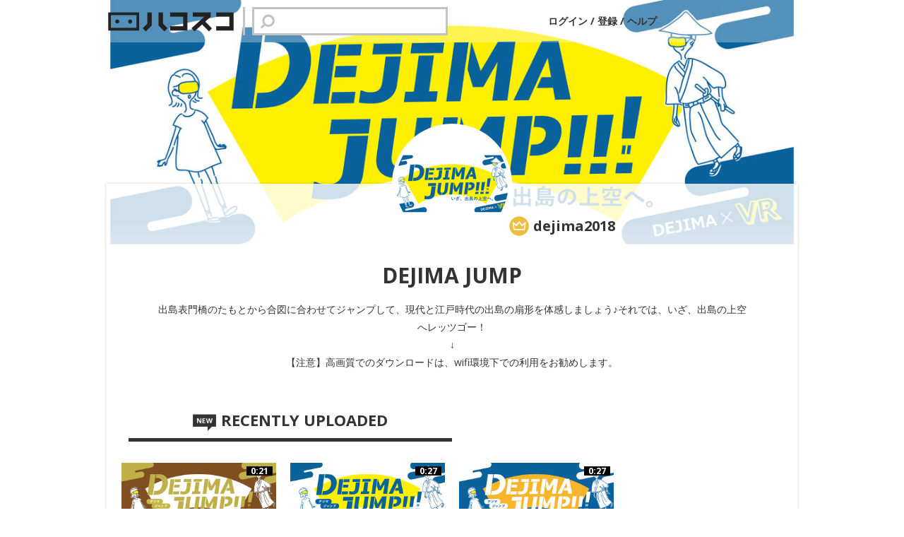

--- FILE ---
content_type: text/html; charset=utf-8
request_url: https://store.hacosco.com/dejima2018
body_size: 15335
content:
<!DOCTYPE html>
<html lang="ja" xmlns:og="http://ogp.me/ns#" xmlns:fb="http://www.facebook.com/2008/fbml">
<head prefix="og: http://ogp.me/ns# website: http://ogp.me/ns/website#">
  <meta charset="UTF-8">
<title>ハコスコストア | VR・パノラマ動画の共有サービス</title>
<meta name="description" content="360度パノラマ動画の投稿・視聴が楽しめる、VRコンテンツの共有プラットフォーム。">
<link rel="canonical" href="https://store.hacosco.com/dejima2018">
<meta property="fb:app_id" content="931388590222365">
<meta property="og:title" content="ハコスコストア | VR・パノラマ動画の共有サービス">
<meta property="og:type" content="website">
<meta property="og:url" content="https://store.hacosco.com/">
<meta property="og:image" content="/assets/hacosco/si/og-logo.png">
<meta property="og:description" content="360度パノラマ動画の投稿・視聴が楽しめる、VRコンテンツの共有プラットフォーム。">
<meta property="og:site_name" content="ハコスコ">
<meta property="og:locale" content="ja_JP">
<meta property="article:publisher" content="https://www.facebook.com/hacosco">
<meta name="apple-mobile-web-app-title" content="ハコスコストア">
<meta name="google" content="notranslate">
<meta name="viewport" content="width=device-width,initial-scale=1.0,minimum-scale=1.0,maximum-scale=1.0,user-scalable=no">
  <link rel="stylesheet" media="all" href="https://hacosco.akamaized.net/stylesheets/hacosco.css" />
  <script src="https://hacosco.akamaized.net/javascripts/hacosco.js"></script>
  <meta name="csrf-param" content="authenticity_token" />
<meta name="csrf-token" content="byFVEWkf0hfuzuOC4y+S8q1wJ/GItOFgdYIf9/Jae0ca93Xjml7uhwBLvKadSBYdAJewoJ7Dt7Y61ghhi0GrPA==" />

  <link href="/assets/hacosco/si/favicon.png" rel="icon" type="image/png">
  <link href='//fonts.googleapis.com/css?family=Open+Sans:400,700' rel='stylesheet' type='text/css'>
  <script type="text/javascript" src="https://maps.googleapis.com/maps/api/js?v=3.exp"></script>
  <script type="text/javascript">
    I18n.defaultLocale = "en";
    I18n.locale = "ja";
    I18n.fallbacks = true;
  </script>


    <script>
      (function(i,s,o,g,r,a,m){i['GoogleAnalyticsObject']=r;i[r]=i[r]||function(){
        (i[r].q=i[r].q||[]).push(arguments)},i[r].l=1*new Date();a=s.createElement(o),
        m=s.getElementsByTagName(o)[0];a.async=1;a.src=g;m.parentNode.insertBefore(a,m)
      })(window,document,'script','//www.google-analytics.com/analytics.js','ga');
      ga('create', 'UA-58424553-1', 'auto');
      ga('send', 'pageview');
    </script>

    <!-- Global site tag (gtag.js) - Google AdWords: 825431906 -->
    <script async src="https://www.googletagmanager.com/gtag/js?id=AW-825431906"></script>
    <script>
      window.dataLayer = window.dataLayer || [];
      function gtag(){dataLayer.push(arguments);}
      gtag('js', new Date());
      gtag('config', 'AW-825431906');
    </script>



  <style >body{background-color: #ffffff;}</style>

</head>
<body class="desktop" data-layout="premium">


  <noscript><iframe src="https://www.googletagmanager.com/ns.html?id=GTM-KVVVF2D"
    height="0" width="0" style="display:none;visibility:hidden"></iframe></noscript>
    <script>(function(w,d,s,l,i){w[l]=w[l]||[];w[l].push({'gtm.start':
      new Date().getTime(),event:'gtm.js'});var f=d.getElementsByTagName(s)[0],
    j=d.createElement(s),dl=l!='dataLayer'?'&l='+l:'';j.async=true;j.src=
    '//www.googletagmanager.com/gtm.js?id='+i+dl;f.parentNode.insertBefore(j,f);
  })(window,document,'script','dataLayer','GTM-KVVVF2D');</script>


  <div class="site-body _siteBody premium">

     
<div class="site-header-spacer"></div>
<header id="masthead" class="site-header _siteHeader" role="banner">

  <div class="inner">


    <h1 class="home-button">
      <a class="logo" href="/">
        <img alt="ハコスコストア Hacosco Store" src="https://hacosco.akamaized.net/hacosco/si/header-logo.png">
      </a>
      <a class="logo mobile" href="/">
        <img src="https://hacosco.akamaized.net/hacosco/si/header-logo-mini.png">
      </a>
    </h1>



    <div class="search-text _search">
      <div class="inner">
        <form class="form _searchForm" action="/videos/search" accept-charset="UTF-8" method="get"><input name="utf8" type="hidden" value="&#x2713;" />
          <input type="text" name="search" id="search" class="field" />
</form>        <div class="icon"></div>
      </div>
    </div>


    <script>
      $(function(){
        $('._searchForm').on('focusin', function() {
          $('._search').addClass('mobile');
        });
        $('._searchForm').on('focusout', function() {
          $('._search').removeClass('mobile');
          $('._searchForm').find('.field').val('');
        });
        // On search result page, the text used for the search is already in the text field.
        // This clears the text from the input field.
        $('._searchForm').find('.field').val('');
      });
    </script>


      <div class="user-login">
        <a class="_headerMenuLogin" href="https://id.hacosco.com/">
          ログイン
        </a>/<a class="_headerMenuSignup" href="https://id.hacosco.com/register">
          登録
        </a>
        /
        <a target="_blank" href="https://hacosco.com/faq/" >
          ヘルプ
        </a>
      </div>




  </div>
</header>






    <div class="header-image-spacer"></div>
    <div class="header-image-background" style="background-image:url(https://s3-ap-northeast-1.amazonaws.com/hacosco-store/production/users/55341/header_images/full.jpg?1524528403)">
      <!-- image -->
      <div class="img-gradient"></div>
    </div>

    <div class="inner">
      


<div class="primary premium-user clearfix">

  <div class="movie-author premium-user">

    <div class="picture" href="/dejima2018">
      <img class="image" src="https://hacosco-store.s3.amazonaws.com/users_hacosco/f53a38ce-b253-4933-ae8b-fb99f35b9f78/thumbnails/20180413001952616.png">
    </div>

    <div class="attributes">

      
<div class="username _hiddenHelpUnit">

  <img class="icon _showHiddenHelp" src="https://hacosco.akamaized.net/hacosco/si/badge-premium.png" width="22" height="22"><span class="_hiddenHelp">このユーザはプレミアムユーザです。</span>


  <a href="/dejima2018">dejima2018</a>

</div>



      <h1 class="channel-name">
        DEJIMA JUMP
      </h1>
    </div>

    <div class="desc">
      <p>出島表門橋のたもとから合図に合わせてジャンプして、現代と江戸時代の出島の扇形を体感しましょう♪それでは、いざ、出島の上空へレッツゴー！
<br />↓
<br />【注意】高画質でのダウンロードは、wifi環境下での利用をお勧めします。</p>
    </div>

  </div>


  <div class="tab">
    <h2 class="current"><img class="icon" src="https://hacosco.akamaized.net/hacosco/si/header-new.png">RECENTLY UPLOADED</h2>
  </div>

  <div class="movie-author-list">


      <div class="movie-author-list recently col-4">
          <div class="grid-item">
  <a class="pic" href="/movies/63faf256-5891-4a7f-b851-4ddb0bce8c9e">
    <img class="" src="https://hacosco-store.s3.amazonaws.com/videos_hacosco/63faf256-5891-4a7f-b851-4ddb0bce8c9e/thumbnails/20180424143044044.jpg" />
    <div class="length">
        0:21
    </div>
  </a>
  <div class="profile">
    <div class="row movie-title clearfix">
      <a class="pic" href="/dejima2018">
        <img src="https://hacosco-store.s3.amazonaws.com/users_hacosco/f53a38ce-b253-4933-ae8b-fb99f35b9f78/thumbnails/20180413001952616.png">
      </a>
      <div class="other">

        <h4 class="title one-line">
          <a href="/movies/63faf256-5891-4a7f-b851-4ddb0bce8c9e">
            DEJIMA JUMP(江戸時代)
          </a>
        </h4>

        
<div class="username _hiddenHelpUnit">

  <img class="icon _showHiddenHelp" src="https://hacosco.akamaized.net/hacosco/si/badge-premium.png" width="22" height="22"><span class="_hiddenHelp">このユーザはプレミアムユーザです。</span>


  <a href="/dejima2018">dejima2018</a>

</div>



        <p class="count">
          6750
        </p>

      </div>
    </div>
    <div class="row movie-desc">
      出島表門橋のたもとからジャンプして、江戸時代の出島を150ｍ上空から体感して下さい。【注意】高画質でのダウンロードは多くの通信量が必要となりますので、wifi環境下での利用をお勧めします。
    </div>
  </div>
</div>

          <div class="grid-item">
  <a class="pic" href="/movies/97b1d117-462c-446c-89c4-fb6e611df44d">
    <img class="" src="https://hacosco-store.s3.amazonaws.com/videos_hacosco/97b1d117-462c-446c-89c4-fb6e611df44d/thumbnails/20180424143027257.jpg" />
    <div class="length">
        0:27
    </div>
  </a>
  <div class="profile">
    <div class="row movie-title clearfix">
      <a class="pic" href="/dejima2018">
        <img src="https://hacosco-store.s3.amazonaws.com/users_hacosco/f53a38ce-b253-4933-ae8b-fb99f35b9f78/thumbnails/20180413001952616.png">
      </a>
      <div class="other">

        <h4 class="title one-line">
          <a href="/movies/97b1d117-462c-446c-89c4-fb6e611df44d">
            DEJIMA JUMP(現代-昼)
          </a>
        </h4>

        
<div class="username _hiddenHelpUnit">

  <img class="icon _showHiddenHelp" src="https://hacosco.akamaized.net/hacosco/si/badge-premium.png" width="22" height="22"><span class="_hiddenHelp">このユーザはプレミアムユーザです。</span>


  <a href="/dejima2018">dejima2018</a>

</div>



        <p class="count">
          8666
        </p>

      </div>
    </div>
    <div class="row movie-desc">
      出島表門橋のたもとからジャンプして、現代の出島を150ｍ上空から体感してください。【注意】高画質でのダウンロードは多くの通信量が必要となりますので、wifi環境下での利用をお勧めします。
    </div>
  </div>
</div>

          <div class="grid-item">
  <a class="pic" href="/movies/95c32544-8e0c-402d-845e-8f23703a58d9">
    <img class="" src="https://hacosco-store.s3.amazonaws.com/videos_hacosco/95c32544-8e0c-402d-845e-8f23703a58d9/thumbnails/20180424143100335.jpg" />
    <div class="length">
        0:27
    </div>
  </a>
  <div class="profile">
    <div class="row movie-title clearfix">
      <a class="pic" href="/dejima2018">
        <img src="https://hacosco-store.s3.amazonaws.com/users_hacosco/f53a38ce-b253-4933-ae8b-fb99f35b9f78/thumbnails/20180413001952616.png">
      </a>
      <div class="other">

        <h4 class="title one-line">
          <a href="/movies/95c32544-8e0c-402d-845e-8f23703a58d9">
            DEJIMA JUMP(現代-夜)
          </a>
        </h4>

        
<div class="username _hiddenHelpUnit">

  <img class="icon _showHiddenHelp" src="https://hacosco.akamaized.net/hacosco/si/badge-premium.png" width="22" height="22"><span class="_hiddenHelp">このユーザはプレミアムユーザです。</span>


  <a href="/dejima2018">dejima2018</a>

</div>



        <p class="count">
          4984
        </p>

      </div>
    </div>
    <div class="row movie-desc">
      出島表門橋のたもとからジャンプして、150ｍ上空から長崎の夜景を空からご覧ください。【注意】高画質でのダウンロードは多くの通信量が必要となりますので、wifi環境下での利用をお勧めします。
    </div>
  </div>
</div>


        <div style="clear: both" class="more-button button-generic lined _showHiddenChannels"><a href="/dejima2018/recently">もっと見る</a></div>
      </div>


  </div>

</div>


<script type="text/javascript">
  var bgcolor = $('body').css('background-color');
  var colors = bgcolor.match(/\d+/g);
  var gradient = 'linear-gradient(rgba(' + colors[0] + ', ' + colors[1] + ', ' + colors[2] + ', 0) 0%, rgba(' + colors[0] + ', ' + colors[1] + ', ' + colors[2] + ', 1))';
  $('.img-gradient').css('background', gradient);

  $(window).bind('scroll', updateHeaderOnScroll);
</script>

    </div>
  </div>


  
<footer id="site-footer" class="site-footer hide-for-app _siteFooter">
  <div class="inner">
    <div class="nav">
      <ul class="links">
        <li><a href="/about">
          ハコスコストア
        </a></li>
        <li><a href="https://hacosco.com/terms_of_service/">
          利用規約
        </a></li>
        <li><a href="https://hacosco.com/privacy/">
          プライバシー
        </a></li>
        <li><a href="/copyright">
          著作権情報
        </a></li>
        <li><a href="http://hacosco.com/company">
          運営会社
        </a></li>
      </ul>

      <div class="lang-switcher">
        <select name="lang[locale]" id="lang_locale"><option selected="selected" value="ja">Japanese</option>
<option value="en">English</option></select>
      </div>

      <p class="copyright">2016 © Hacosco, Inc.</p>
    </div>


  </div>
</footer>

<script>
$(function() {

  // Init the swicehr UI.
  initLangSwicher();

  // Store the value with cookie and refresh
  $('#lang_locale').change(function() {
    Cookies.set('locale', $('#lang_locale option:selected').val());
    location.reload();
  });

  function initLangSwicher() {
    if ($('#lang_locale option:selected').val() === 'en') {
      $('._currentLang').text('Japanese');
    } else if ($('#lang_locale option:selected').val() === 'ja') {
      $('._currentLang').text('English');
    } else {
      $('._currentLang').text(' -- ');
    }
  }

});
</script>


<script>
$(function() {

  var windowheight, headerHeight, bodyHeight, footerHeight;
  var pageHeight;

  // Init values on document ready.
  updateValues();
  refreshPosition();

  // Adjsut on resize
  $(window).on('resize', function() {
    updateValues();
    refreshPosition();
  });

  // Just refresh on scroll.
  $(window).on('scroll', function() {
    refreshPosition();
  });

  function updateValues() {
    windowheight = $(window).height();
    headerHeight = $('._siteHeader').height();
    bodyHeight = $('._siteBody').height();
    pageHeight = headerHeight + bodyHeight;
  }

  function refreshPosition() {
    if(windowheight > pageHeight) {
      var v = windowheight - (headerHeight + footerHeight) + 'px'
      $('._siteBody').css({minHeight: v});
    } else {
      $('._siteBody').css({minHeight: 0});
    }
  }
});
</script>




<style>
._hiddenHelpUnit{
  position: relative;
}
._hiddenHelpUnit ._showHiddenHelp{

}
._hiddenHelpUnit ._hiddenHelp{
  display: none;
  position: absolute;
  width: 150px;
  height: auto;
  padding:6px 8px;
  border-radius: 4px;
  background-color: #fff;
  color:#555;
  font-size:11px;
  font-weight:normal;
  line-height: 1.4;
  box-shadow: 1px 1px 10px rgba(0,0,0,0.4);
  top:0;
  left:0;
  transform:translate(20px, -100%);
  text-align: left;
}
</style>
<script>
(function() {

  // The elements
  $('._hiddenHelpUnit').each(function(index, elem) {

    // Elements that is hovered on
    var $item = $(this).find('._showHiddenHelp');

    // Ths hidden help elements
    var $desc = $(this).find('._hiddenHelp');

    // On hover
    $item.hover(function(){
      $desc.css({
        top: $item.position().top + 'px',
        left: $item.position().left + 'px',
      })
      .stop().fadeIn();

    }, function(){
      $desc.stop().fadeOut();
    });
  });

})();
</script>











</body>
</html>


--- FILE ---
content_type: text/plain
request_url: https://www.google-analytics.com/j/collect?v=1&_v=j102&a=433408802&t=pageview&_s=1&dl=https%3A%2F%2Fstore.hacosco.com%2Fdejima2018&ul=en-us%40posix&dt=%E3%83%8F%E3%82%B3%E3%82%B9%E3%82%B3%E3%82%B9%E3%83%88%E3%82%A2%20%7C%20VR%E3%83%BB%E3%83%91%E3%83%8E%E3%83%A9%E3%83%9E%E5%8B%95%E7%94%BB%E3%81%AE%E5%85%B1%E6%9C%89%E3%82%B5%E3%83%BC%E3%83%93%E3%82%B9&sr=1280x720&vp=1280x720&_u=IEBAAEABAAAAACAAI~&jid=1726421923&gjid=2067752967&cid=773656805.1768784837&tid=UA-58424553-1&_gid=651883578.1768784837&_r=1&_slc=1&z=1004467822
body_size: -452
content:
2,cG-VV4Y7JE66K